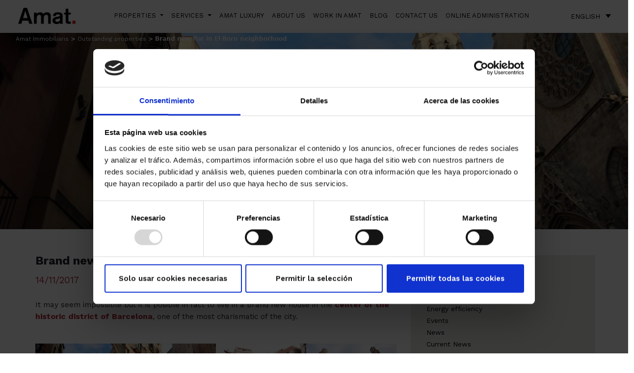

--- FILE ---
content_type: text/html; charset=UTF-8
request_url: https://www.amatimmobiliaris.com/w/en/2017/11/brand-new-flat-in-el-born-neighborhood/
body_size: 13473
content:
<!DOCTYPE html>
<html lang="en-US">

<head>
	<meta charset="UTF-8">
	<meta name="viewport" content="width=device-width, initial-scale=1, shrink-to-fit=no">

	<script data-cookieconsent="ignore">
	window.dataLayer = window.dataLayer || [];
	function gtag() {
		dataLayer.push(arguments);
	}
	gtag("consent", "default", {
		ad_user_data: "denied",
		ad_personalization: "denied",
		ad_storage: "denied",
		analytics_storage: "denied",
		functionality_storage: "denied",
		personalization_storage: "denied",
		security_storage: "granted",
		wait_for_update: 500,
	});
	gtag("set", "ads_data_redaction", true);
	</script>
<script data-cookieconsent="ignore">
		(function (w, d, s, l, i) {
		w[l] = w[l] || []; w[l].push({'gtm.start':new Date().getTime(), event: 'gtm.js'});
		var f = d.getElementsByTagName(s)[0],  j = d.createElement(s), dl = l !== 'dataLayer' ? '&l=' + l : '';
		j.async = true; j.src = 'https://www.googletagmanager.com/gtm.js?id=' + i + dl;
		f.parentNode.insertBefore(j, f);})(
		window,
		document,
		'script',
		'dataLayer',
		'GTM-53PSVND'
	);
</script>
<script type="text/javascript"
		id="Cookiebot"
		src="https://consent.cookiebot.com/uc.js"
		data-cbid="ffd6831f-6c7e-4d43-bf76-957e1f13785e"
							data-blockingmode="auto"
	></script>
<meta name='robots' content='index, follow, max-image-preview:large, max-snippet:-1, max-video-preview:-1' />
<link rel="alternate" hreflang="en" href="https://www.amatimmobiliaris.com/w/en/2017/11/brand-new-flat-in-el-born-neighborhood/" />
<link rel="alternate" hreflang="es" href="https://www.amatimmobiliaris.com/w/2017/11/piso-obra-nueva-born/" />
<link rel="alternate" hreflang="ca" href="https://www.amatimmobiliaris.com/w/ca/2017/11/pis-dobra-nova-al-born/" />
<link rel="alternate" hreflang="x-default" href="https://www.amatimmobiliaris.com/w/2017/11/piso-obra-nueva-born/" />

	<!-- This site is optimized with the Yoast SEO plugin v23.9 - https://yoast.com/wordpress/plugins/seo/ -->
	<title>Brand new flat in El Born neighborhood | Amat Immobiliaris</title>
	<link rel="canonical" href="https://www.amatimmobiliaris.com/w/en/2017/11/brand-new-flat-in-el-born-neighborhood/" />
	<meta property="og:locale" content="en_US" />
	<meta property="og:type" content="article" />
	<meta property="og:title" content="Brand new flat in El Born neighborhood | Amat Immobiliaris" />
	<meta property="og:description" content="It may seem impossible but it is posible in fact to live in a brand new house in the center of the historic district of Barcelona, ​​one of the most charismatic of the city. Las viviendas son amplias, luminosas y funcionales, con acabados de calidad y diseño exquisito en pleno centro histórico de la ciudad de Barcelona. In [&hellip;]" />
	<meta property="og:url" content="https://www.amatimmobiliaris.com/w/en/2017/11/brand-new-flat-in-el-born-neighborhood/" />
	<meta property="og:site_name" content="Amat Immobiliaris" />
	<meta property="article:publisher" content="https://www.facebook.com/amatimmobiliaris" />
	<meta property="article:published_time" content="2017-11-14T17:20:07+00:00" />
	<meta property="article:modified_time" content="2023-04-27T14:28:49+00:00" />
	<meta property="og:image" content="https://www.amatimmobiliaris.com/w/wp-content/uploads/2022/01/3-6-1-scaled.jpg" />
	<meta property="og:image:width" content="2560" />
	<meta property="og:image:height" content="1707" />
	<meta property="og:image:type" content="image/jpeg" />
	<meta name="author" content="Amat Immobiliaris" />
	<meta name="twitter:card" content="summary_large_image" />
	<meta name="twitter:creator" content="@amat_cat" />
	<meta name="twitter:site" content="@amat_cat" />
	<meta name="twitter:label1" content="Written by" />
	<meta name="twitter:data1" content="Amat Immobiliaris" />
	<meta name="twitter:label2" content="Est. reading time" />
	<meta name="twitter:data2" content="1 minute" />
	<script type="application/ld+json" class="yoast-schema-graph">{"@context":"https://schema.org","@graph":[{"@type":"Article","@id":"https://www.amatimmobiliaris.com/w/en/2017/11/brand-new-flat-in-el-born-neighborhood/#article","isPartOf":{"@id":"https://www.amatimmobiliaris.com/w/en/2017/11/brand-new-flat-in-el-born-neighborhood/"},"author":{"name":"Amat Immobiliaris","@id":"https://www.amatimmobiliaris.com/w/#/schema/person/c880da71d1e156e7ea6774ffb445e034"},"headline":"Brand new flat in El Born neighborhood","datePublished":"2017-11-14T17:20:07+00:00","dateModified":"2023-04-27T14:28:49+00:00","mainEntityOfPage":{"@id":"https://www.amatimmobiliaris.com/w/en/2017/11/brand-new-flat-in-el-born-neighborhood/"},"wordCount":238,"publisher":{"@id":"https://www.amatimmobiliaris.com/w/#organization"},"image":{"@id":"https://www.amatimmobiliaris.com/w/en/2017/11/brand-new-flat-in-el-born-neighborhood/#primaryimage"},"thumbnailUrl":"https://www.amatimmobiliaris.com/w/wp-content/uploads/2022/01/3-6-1-scaled.jpg","articleSection":["Outstanding properties"],"inLanguage":"en-US"},{"@type":"WebPage","@id":"https://www.amatimmobiliaris.com/w/en/2017/11/brand-new-flat-in-el-born-neighborhood/","url":"https://www.amatimmobiliaris.com/w/en/2017/11/brand-new-flat-in-el-born-neighborhood/","name":"Brand new flat in El Born neighborhood | Amat Immobiliaris","isPartOf":{"@id":"https://www.amatimmobiliaris.com/w/#website"},"primaryImageOfPage":{"@id":"https://www.amatimmobiliaris.com/w/en/2017/11/brand-new-flat-in-el-born-neighborhood/#primaryimage"},"image":{"@id":"https://www.amatimmobiliaris.com/w/en/2017/11/brand-new-flat-in-el-born-neighborhood/#primaryimage"},"thumbnailUrl":"https://www.amatimmobiliaris.com/w/wp-content/uploads/2022/01/3-6-1-scaled.jpg","datePublished":"2017-11-14T17:20:07+00:00","dateModified":"2023-04-27T14:28:49+00:00","breadcrumb":{"@id":"https://www.amatimmobiliaris.com/w/en/2017/11/brand-new-flat-in-el-born-neighborhood/#breadcrumb"},"inLanguage":"en-US","potentialAction":[{"@type":"ReadAction","target":["https://www.amatimmobiliaris.com/w/en/2017/11/brand-new-flat-in-el-born-neighborhood/"]}]},{"@type":"ImageObject","inLanguage":"en-US","@id":"https://www.amatimmobiliaris.com/w/en/2017/11/brand-new-flat-in-el-born-neighborhood/#primaryimage","url":"https://www.amatimmobiliaris.com/w/wp-content/uploads/2022/01/3-6-1-scaled.jpg","contentUrl":"https://www.amatimmobiliaris.com/w/wp-content/uploads/2022/01/3-6-1-scaled.jpg","width":2560,"height":1707},{"@type":"BreadcrumbList","@id":"https://www.amatimmobiliaris.com/w/en/2017/11/brand-new-flat-in-el-born-neighborhood/#breadcrumb","itemListElement":[{"@type":"ListItem","position":1,"name":"Home","item":"https://www.amatimmobiliaris.com/w/en/"},{"@type":"ListItem","position":2,"name":"Blog","item":"https://www.amatimmobiliaris.com/w/en/blog/"},{"@type":"ListItem","position":3,"name":"Outstanding properties","item":"https://www.amatimmobiliaris.com/w/en/category-en/outstanding-properties/"},{"@type":"ListItem","position":4,"name":"Brand new flat in El Born neighborhood"}]},{"@type":"WebSite","@id":"https://www.amatimmobiliaris.com/w/#website","url":"https://www.amatimmobiliaris.com/w/","name":"Amat Immobiliaris","description":"Empresa familiar del sector inmobiliario con oficinas en Barcelona, Sant Cugat del Vallés y Sant Just Desvern. Te ayudamos a comprar, alquilar o vender tu casa o piso. Somos un equipo coherente con una cultura de empresa honesta, innovadora y eficaz. También en www.amatluxury.com","publisher":{"@id":"https://www.amatimmobiliaris.com/w/#organization"},"alternateName":"AmatImmo","potentialAction":[{"@type":"SearchAction","target":{"@type":"EntryPoint","urlTemplate":"https://www.amatimmobiliaris.com/w/?s={search_term_string}"},"query-input":{"@type":"PropertyValueSpecification","valueRequired":true,"valueName":"search_term_string"}}],"inLanguage":"en-US"},{"@type":"Organization","@id":"https://www.amatimmobiliaris.com/w/#organization","name":"Amat Immobiliaris","url":"https://www.amatimmobiliaris.com/w/","logo":{"@type":"ImageObject","inLanguage":"en-US","@id":"https://www.amatimmobiliaris.com/w/#/schema/logo/image/","url":"https://www.amatimmobiliaris.com/w/wp-content/uploads/2022/10/amat-logo.jpg","contentUrl":"https://www.amatimmobiliaris.com/w/wp-content/uploads/2022/10/amat-logo.jpg","width":900,"height":900,"caption":"Amat Immobiliaris"},"image":{"@id":"https://www.amatimmobiliaris.com/w/#/schema/logo/image/"},"sameAs":["https://www.facebook.com/amatimmobiliaris","https://x.com/amat_cat","https://www.instagram.com/amat_immo/","https://www.linkedin.com/company/amat-finques/","https://www.youtube.com/@amatimmobiliaris"]},{"@type":"Person","@id":"https://www.amatimmobiliaris.com/w/#/schema/person/c880da71d1e156e7ea6774ffb445e034","name":"Amat Immobiliaris","sameAs":["http://amat-inmo-wp.localhost"]}]}</script>
	<!-- / Yoast SEO plugin. -->


<link rel='dns-prefetch' href='//js-eu1.hs-scripts.com' />
<link rel='dns-prefetch' href='//www.googletagmanager.com' />
<link rel="alternate" type="application/rss+xml" title="Amat Immobiliaris &raquo; Feed" href="https://www.amatimmobiliaris.com/w/en/feed/" />
<link rel='stylesheet' id='wp-block-library-css' href='https://www.amatimmobiliaris.com/w/wp-includes/css/dist/block-library/style.min.css?ver=6.5.3' media='all' />
<style id='wp-block-library-theme-inline-css'>
.wp-block-audio figcaption{color:#555;font-size:13px;text-align:center}.is-dark-theme .wp-block-audio figcaption{color:#ffffffa6}.wp-block-audio{margin:0 0 1em}.wp-block-code{border:1px solid #ccc;border-radius:4px;font-family:Menlo,Consolas,monaco,monospace;padding:.8em 1em}.wp-block-embed figcaption{color:#555;font-size:13px;text-align:center}.is-dark-theme .wp-block-embed figcaption{color:#ffffffa6}.wp-block-embed{margin:0 0 1em}.blocks-gallery-caption{color:#555;font-size:13px;text-align:center}.is-dark-theme .blocks-gallery-caption{color:#ffffffa6}.wp-block-image figcaption{color:#555;font-size:13px;text-align:center}.is-dark-theme .wp-block-image figcaption{color:#ffffffa6}.wp-block-image{margin:0 0 1em}.wp-block-pullquote{border-bottom:4px solid;border-top:4px solid;color:currentColor;margin-bottom:1.75em}.wp-block-pullquote cite,.wp-block-pullquote footer,.wp-block-pullquote__citation{color:currentColor;font-size:.8125em;font-style:normal;text-transform:uppercase}.wp-block-quote{border-left:.25em solid;margin:0 0 1.75em;padding-left:1em}.wp-block-quote cite,.wp-block-quote footer{color:currentColor;font-size:.8125em;font-style:normal;position:relative}.wp-block-quote.has-text-align-right{border-left:none;border-right:.25em solid;padding-left:0;padding-right:1em}.wp-block-quote.has-text-align-center{border:none;padding-left:0}.wp-block-quote.is-large,.wp-block-quote.is-style-large,.wp-block-quote.is-style-plain{border:none}.wp-block-search .wp-block-search__label{font-weight:700}.wp-block-search__button{border:1px solid #ccc;padding:.375em .625em}:where(.wp-block-group.has-background){padding:1.25em 2.375em}.wp-block-separator.has-css-opacity{opacity:.4}.wp-block-separator{border:none;border-bottom:2px solid;margin-left:auto;margin-right:auto}.wp-block-separator.has-alpha-channel-opacity{opacity:1}.wp-block-separator:not(.is-style-wide):not(.is-style-dots){width:100px}.wp-block-separator.has-background:not(.is-style-dots){border-bottom:none;height:1px}.wp-block-separator.has-background:not(.is-style-wide):not(.is-style-dots){height:2px}.wp-block-table{margin:0 0 1em}.wp-block-table td,.wp-block-table th{word-break:normal}.wp-block-table figcaption{color:#555;font-size:13px;text-align:center}.is-dark-theme .wp-block-table figcaption{color:#ffffffa6}.wp-block-video figcaption{color:#555;font-size:13px;text-align:center}.is-dark-theme .wp-block-video figcaption{color:#ffffffa6}.wp-block-video{margin:0 0 1em}.wp-block-template-part.has-background{margin-bottom:0;margin-top:0;padding:1.25em 2.375em}
</style>
<style id='classic-theme-styles-inline-css'>
/*! This file is auto-generated */
.wp-block-button__link{color:#fff;background-color:#32373c;border-radius:9999px;box-shadow:none;text-decoration:none;padding:calc(.667em + 2px) calc(1.333em + 2px);font-size:1.125em}.wp-block-file__button{background:#32373c;color:#fff;text-decoration:none}
</style>
<style id='global-styles-inline-css'>
body{--wp--preset--color--black: #000000;--wp--preset--color--cyan-bluish-gray: #abb8c3;--wp--preset--color--white: #ffffff;--wp--preset--color--pale-pink: #f78da7;--wp--preset--color--vivid-red: #cf2e2e;--wp--preset--color--luminous-vivid-orange: #ff6900;--wp--preset--color--luminous-vivid-amber: #fcb900;--wp--preset--color--light-green-cyan: #7bdcb5;--wp--preset--color--vivid-green-cyan: #00d084;--wp--preset--color--pale-cyan-blue: #8ed1fc;--wp--preset--color--vivid-cyan-blue: #0693e3;--wp--preset--color--vivid-purple: #9b51e0;--wp--preset--gradient--vivid-cyan-blue-to-vivid-purple: linear-gradient(135deg,rgba(6,147,227,1) 0%,rgb(155,81,224) 100%);--wp--preset--gradient--light-green-cyan-to-vivid-green-cyan: linear-gradient(135deg,rgb(122,220,180) 0%,rgb(0,208,130) 100%);--wp--preset--gradient--luminous-vivid-amber-to-luminous-vivid-orange: linear-gradient(135deg,rgba(252,185,0,1) 0%,rgba(255,105,0,1) 100%);--wp--preset--gradient--luminous-vivid-orange-to-vivid-red: linear-gradient(135deg,rgba(255,105,0,1) 0%,rgb(207,46,46) 100%);--wp--preset--gradient--very-light-gray-to-cyan-bluish-gray: linear-gradient(135deg,rgb(238,238,238) 0%,rgb(169,184,195) 100%);--wp--preset--gradient--cool-to-warm-spectrum: linear-gradient(135deg,rgb(74,234,220) 0%,rgb(151,120,209) 20%,rgb(207,42,186) 40%,rgb(238,44,130) 60%,rgb(251,105,98) 80%,rgb(254,248,76) 100%);--wp--preset--gradient--blush-light-purple: linear-gradient(135deg,rgb(255,206,236) 0%,rgb(152,150,240) 100%);--wp--preset--gradient--blush-bordeaux: linear-gradient(135deg,rgb(254,205,165) 0%,rgb(254,45,45) 50%,rgb(107,0,62) 100%);--wp--preset--gradient--luminous-dusk: linear-gradient(135deg,rgb(255,203,112) 0%,rgb(199,81,192) 50%,rgb(65,88,208) 100%);--wp--preset--gradient--pale-ocean: linear-gradient(135deg,rgb(255,245,203) 0%,rgb(182,227,212) 50%,rgb(51,167,181) 100%);--wp--preset--gradient--electric-grass: linear-gradient(135deg,rgb(202,248,128) 0%,rgb(113,206,126) 100%);--wp--preset--gradient--midnight: linear-gradient(135deg,rgb(2,3,129) 0%,rgb(40,116,252) 100%);--wp--preset--font-size--small: 13px;--wp--preset--font-size--medium: 20px;--wp--preset--font-size--large: 36px;--wp--preset--font-size--x-large: 42px;--wp--preset--spacing--20: 0.44rem;--wp--preset--spacing--30: 0.67rem;--wp--preset--spacing--40: 1rem;--wp--preset--spacing--50: 1.5rem;--wp--preset--spacing--60: 2.25rem;--wp--preset--spacing--70: 3.38rem;--wp--preset--spacing--80: 5.06rem;--wp--preset--shadow--natural: 6px 6px 9px rgba(0, 0, 0, 0.2);--wp--preset--shadow--deep: 12px 12px 50px rgba(0, 0, 0, 0.4);--wp--preset--shadow--sharp: 6px 6px 0px rgba(0, 0, 0, 0.2);--wp--preset--shadow--outlined: 6px 6px 0px -3px rgba(255, 255, 255, 1), 6px 6px rgba(0, 0, 0, 1);--wp--preset--shadow--crisp: 6px 6px 0px rgba(0, 0, 0, 1);}:where(.is-layout-flex){gap: 0.5em;}:where(.is-layout-grid){gap: 0.5em;}body .is-layout-flex{display: flex;}body .is-layout-flex{flex-wrap: wrap;align-items: center;}body .is-layout-flex > *{margin: 0;}body .is-layout-grid{display: grid;}body .is-layout-grid > *{margin: 0;}:where(.wp-block-columns.is-layout-flex){gap: 2em;}:where(.wp-block-columns.is-layout-grid){gap: 2em;}:where(.wp-block-post-template.is-layout-flex){gap: 1.25em;}:where(.wp-block-post-template.is-layout-grid){gap: 1.25em;}.has-black-color{color: var(--wp--preset--color--black) !important;}.has-cyan-bluish-gray-color{color: var(--wp--preset--color--cyan-bluish-gray) !important;}.has-white-color{color: var(--wp--preset--color--white) !important;}.has-pale-pink-color{color: var(--wp--preset--color--pale-pink) !important;}.has-vivid-red-color{color: var(--wp--preset--color--vivid-red) !important;}.has-luminous-vivid-orange-color{color: var(--wp--preset--color--luminous-vivid-orange) !important;}.has-luminous-vivid-amber-color{color: var(--wp--preset--color--luminous-vivid-amber) !important;}.has-light-green-cyan-color{color: var(--wp--preset--color--light-green-cyan) !important;}.has-vivid-green-cyan-color{color: var(--wp--preset--color--vivid-green-cyan) !important;}.has-pale-cyan-blue-color{color: var(--wp--preset--color--pale-cyan-blue) !important;}.has-vivid-cyan-blue-color{color: var(--wp--preset--color--vivid-cyan-blue) !important;}.has-vivid-purple-color{color: var(--wp--preset--color--vivid-purple) !important;}.has-black-background-color{background-color: var(--wp--preset--color--black) !important;}.has-cyan-bluish-gray-background-color{background-color: var(--wp--preset--color--cyan-bluish-gray) !important;}.has-white-background-color{background-color: var(--wp--preset--color--white) !important;}.has-pale-pink-background-color{background-color: var(--wp--preset--color--pale-pink) !important;}.has-vivid-red-background-color{background-color: var(--wp--preset--color--vivid-red) !important;}.has-luminous-vivid-orange-background-color{background-color: var(--wp--preset--color--luminous-vivid-orange) !important;}.has-luminous-vivid-amber-background-color{background-color: var(--wp--preset--color--luminous-vivid-amber) !important;}.has-light-green-cyan-background-color{background-color: var(--wp--preset--color--light-green-cyan) !important;}.has-vivid-green-cyan-background-color{background-color: var(--wp--preset--color--vivid-green-cyan) !important;}.has-pale-cyan-blue-background-color{background-color: var(--wp--preset--color--pale-cyan-blue) !important;}.has-vivid-cyan-blue-background-color{background-color: var(--wp--preset--color--vivid-cyan-blue) !important;}.has-vivid-purple-background-color{background-color: var(--wp--preset--color--vivid-purple) !important;}.has-black-border-color{border-color: var(--wp--preset--color--black) !important;}.has-cyan-bluish-gray-border-color{border-color: var(--wp--preset--color--cyan-bluish-gray) !important;}.has-white-border-color{border-color: var(--wp--preset--color--white) !important;}.has-pale-pink-border-color{border-color: var(--wp--preset--color--pale-pink) !important;}.has-vivid-red-border-color{border-color: var(--wp--preset--color--vivid-red) !important;}.has-luminous-vivid-orange-border-color{border-color: var(--wp--preset--color--luminous-vivid-orange) !important;}.has-luminous-vivid-amber-border-color{border-color: var(--wp--preset--color--luminous-vivid-amber) !important;}.has-light-green-cyan-border-color{border-color: var(--wp--preset--color--light-green-cyan) !important;}.has-vivid-green-cyan-border-color{border-color: var(--wp--preset--color--vivid-green-cyan) !important;}.has-pale-cyan-blue-border-color{border-color: var(--wp--preset--color--pale-cyan-blue) !important;}.has-vivid-cyan-blue-border-color{border-color: var(--wp--preset--color--vivid-cyan-blue) !important;}.has-vivid-purple-border-color{border-color: var(--wp--preset--color--vivid-purple) !important;}.has-vivid-cyan-blue-to-vivid-purple-gradient-background{background: var(--wp--preset--gradient--vivid-cyan-blue-to-vivid-purple) !important;}.has-light-green-cyan-to-vivid-green-cyan-gradient-background{background: var(--wp--preset--gradient--light-green-cyan-to-vivid-green-cyan) !important;}.has-luminous-vivid-amber-to-luminous-vivid-orange-gradient-background{background: var(--wp--preset--gradient--luminous-vivid-amber-to-luminous-vivid-orange) !important;}.has-luminous-vivid-orange-to-vivid-red-gradient-background{background: var(--wp--preset--gradient--luminous-vivid-orange-to-vivid-red) !important;}.has-very-light-gray-to-cyan-bluish-gray-gradient-background{background: var(--wp--preset--gradient--very-light-gray-to-cyan-bluish-gray) !important;}.has-cool-to-warm-spectrum-gradient-background{background: var(--wp--preset--gradient--cool-to-warm-spectrum) !important;}.has-blush-light-purple-gradient-background{background: var(--wp--preset--gradient--blush-light-purple) !important;}.has-blush-bordeaux-gradient-background{background: var(--wp--preset--gradient--blush-bordeaux) !important;}.has-luminous-dusk-gradient-background{background: var(--wp--preset--gradient--luminous-dusk) !important;}.has-pale-ocean-gradient-background{background: var(--wp--preset--gradient--pale-ocean) !important;}.has-electric-grass-gradient-background{background: var(--wp--preset--gradient--electric-grass) !important;}.has-midnight-gradient-background{background: var(--wp--preset--gradient--midnight) !important;}.has-small-font-size{font-size: var(--wp--preset--font-size--small) !important;}.has-medium-font-size{font-size: var(--wp--preset--font-size--medium) !important;}.has-large-font-size{font-size: var(--wp--preset--font-size--large) !important;}.has-x-large-font-size{font-size: var(--wp--preset--font-size--x-large) !important;}
.wp-block-navigation a:where(:not(.wp-element-button)){color: inherit;}
:where(.wp-block-post-template.is-layout-flex){gap: 1.25em;}:where(.wp-block-post-template.is-layout-grid){gap: 1.25em;}
:where(.wp-block-columns.is-layout-flex){gap: 2em;}:where(.wp-block-columns.is-layout-grid){gap: 2em;}
.wp-block-pullquote{font-size: 1.5em;line-height: 1.6;}
</style>
<link rel='stylesheet' id='contact-form-7-css' href='https://www.amatimmobiliaris.com/w/wp-content/plugins/contact-form-7/includes/css/styles.css?ver=5.9.8' media='all' />
<link rel='stylesheet' id='wpcf7-redirect-script-frontend-css' href='https://www.amatimmobiliaris.com/w/wp-content/plugins/wpcf7-redirect/build/css/wpcf7-redirect-frontend.min.css?ver=1.1' media='all' />
<link rel='stylesheet' id='wpml-legacy-dropdown-0-css' href='https://www.amatimmobiliaris.com/w/wp-content/plugins/sitepress-multilingual-cms/templates/language-switchers/legacy-dropdown/style.min.css?ver=1' media='all' />
<link rel='stylesheet' id='parent-style-css' href='https://www.amatimmobiliaris.com/w/wp-content/themes/amat-immo/style.css?ver=6.5.3' media='all' />
<link rel='stylesheet' id='child-style-css' href='https://www.amatimmobiliaris.com/w/wp-content/themes/amat-immo-child/style.css?ver=1.0.0' media='all' />
<link rel='stylesheet' id='style-css' href='https://www.amatimmobiliaris.com/w/wp-content/themes/amat-immo/style.css?ver=1.0.0' media='all' />
<link rel='stylesheet' id='main-css' href='https://www.amatimmobiliaris.com/w/wp-content/themes/amat-immo/assets/css/main.css?ver=1.0.0' media='all' />
<link rel='stylesheet' id='wp-pagenavi-css' href='https://www.amatimmobiliaris.com/w/wp-content/plugins/wp-pagenavi/pagenavi-css.css?ver=2.70' media='all' />
<script src="https://www.amatimmobiliaris.com/w/wp-includes/js/jquery/jquery.min.js?ver=3.7.1" id="jquery-core-js"></script>
<script src="https://www.amatimmobiliaris.com/w/wp-includes/js/jquery/jquery-migrate.min.js?ver=3.4.1" id="jquery-migrate-js"></script>
<script src="https://www.amatimmobiliaris.com/w/wp-content/plugins/sitepress-multilingual-cms/templates/language-switchers/legacy-dropdown/script.min.js?ver=1" id="wpml-legacy-dropdown-0-js"></script>

<!-- Google tag (gtag.js) snippet added by Site Kit -->

<!-- Google Analytics snippet added by Site Kit -->
<script src="https://www.googletagmanager.com/gtag/js?id=GT-5M8SWDP5" id="google_gtagjs-js" async></script>
<script id="google_gtagjs-js-after">
window.dataLayer = window.dataLayer || [];function gtag(){dataLayer.push(arguments);}
gtag("set","linker",{"domains":["www.amatimmobiliaris.com"]});
gtag("js", new Date());
gtag("set", "developer_id.dZTNiMT", true);
gtag("config", "GT-5M8SWDP5");
</script>

<!-- End Google tag (gtag.js) snippet added by Site Kit -->
<link rel="https://api.w.org/" href="https://www.amatimmobiliaris.com/w/en/wp-json/" /><link rel="alternate" type="application/json" href="https://www.amatimmobiliaris.com/w/en/wp-json/wp/v2/posts/5211" /><link rel="EditURI" type="application/rsd+xml" title="RSD" href="https://www.amatimmobiliaris.com/w/xmlrpc.php?rsd" />
<meta name="generator" content="WordPress 6.5.3" />
<link rel='shortlink' href='https://www.amatimmobiliaris.com/w/en/?p=5211' />
<link rel="alternate" type="application/json+oembed" href="https://www.amatimmobiliaris.com/w/en/wp-json/oembed/1.0/embed?url=https%3A%2F%2Fwww.amatimmobiliaris.com%2Fw%2Fen%2F2017%2F11%2Fbrand-new-flat-in-el-born-neighborhood%2F" />
<link rel="alternate" type="text/xml+oembed" href="https://www.amatimmobiliaris.com/w/en/wp-json/oembed/1.0/embed?url=https%3A%2F%2Fwww.amatimmobiliaris.com%2Fw%2Fen%2F2017%2F11%2Fbrand-new-flat-in-el-born-neighborhood%2F&#038;format=xml" />
<meta name="generator" content="WPML ver:4.6.14 stt:8,1,2;" />
<meta name="generator" content="Site Kit by Google 1.140.0" />			<!-- DO NOT COPY THIS SNIPPET! Start of Page Analytics Tracking for HubSpot WordPress plugin v11.3.21-->
			<script class="hsq-set-content-id" data-content-id="blog-post">
				var _hsq = _hsq || [];
				_hsq.push(["setContentType", "blog-post"]);
			</script>
			<!-- DO NOT COPY THIS SNIPPET! End of Page Analytics Tracking for HubSpot WordPress plugin -->
			<meta name="google-site-verification" content="SkLu-t-lOSLUjvdbaWOYx2_lhFxA5PuKYgCAnPEPhVI"><style type="text/css">.broken_link, a.broken_link {
	text-decoration: line-through;
}</style><link rel="icon" href="https://www.amatimmobiliaris.com/w/wp-content/uploads/2022/10/cropped-amat-logo-32x32.jpg" sizes="32x32" />
<link rel="icon" href="https://www.amatimmobiliaris.com/w/wp-content/uploads/2022/10/cropped-amat-logo-192x192.jpg" sizes="192x192" />
<link rel="apple-touch-icon" href="https://www.amatimmobiliaris.com/w/wp-content/uploads/2022/10/cropped-amat-logo-180x180.jpg" />
<meta name="msapplication-TileImage" content="https://www.amatimmobiliaris.com/w/wp-content/uploads/2022/10/cropped-amat-logo-270x270.jpg" />
		<style id="wp-custom-css">
			body.page-template-pagina-generica.page-id-28662 .breadcrumbs { display: none; }
body.page-template-pagina-generica.page-id-28662 .titulo-principal h1 { margin: 75px 0 25px; }
body.page-template-pagina-generica.page-id-28662 button[type=submit] { float: right; margin-bottom: 50px; }
body.single-post.single .single-post article h2,
body.single-post.single .single-post article h4 { font-size: 1.75rem; font-weight: 900 !important; }
@media screen and (max-width: 500px) {
	body.single-post.single .single-post article h2,
	body.single-post.single .single-post article h3,
	body.single-post.single .single-post article h3 strong,
	body.single-post.single .single-post article h4 { font-size: 1rem; }
	}
.single-post article li, .single-post article strong { font-size: inherit; }
}		</style>
			<!--tipography-->
	<link rel="preconnect" href="https://fonts.googleapis.com">
	<link rel="preconnect" href="https://fonts.gstatic.com" crossorigin>
	<link href="https://fonts.googleapis.com/css2?family=Work+Sans:ital,wght@0,100;0,200;0,300;0,400;0,500;0,600;0,700;0,800;0,900;1,100;1,200;1,300;1,400;1,500;1,600;1,700;1,800;1,900&display=swap" rel="stylesheet">
	<!-- Slick Slider -->
	<link rel="stylesheet" type="text/css" href="//cdn.jsdelivr.net/npm/slick-carousel@1.8.1/slick/slick.css" />
	<script type="text/javascript" src="//code.jquery.com/jquery-1.11.0.min.js"></script>
	<script type="text/javascript" src="//code.jquery.com/jquery-migrate-1.2.1.min.js"></script>
	<script type="text/javascript" src="//cdn.jsdelivr.net/npm/slick-carousel@1.8.1/slick/slick.min.js"></script>
	<!--tabs libreria-->
	<link rel="stylesheet" type="text/css" href="//cdnjs.cloudflare.com/ajax/libs/font-awesome/4.7.0/css/font-awesome.min.css" />
	<script type="text/javascript" src="//maxcdn.bootstrapcdn.com/bootstrap/4.3.1/js/bootstrap.min.js"></script>
	<script type="text/javascript" src="//cdnjs.cloudflare.com/ajax/libs/popper.js/1.14.7/umd/popper.min.js"></script>
</head>


<body class="post-template-default single single-post postid-5211 single-format-standard">

	
	<a href="#main" class="visually-hidden-focusable">Skip to main content</a>

	<div id="wrapper">
		<header>
			<nav id="header" class="navbar navbar-expand-xl navbar-light bg-light">
				<div class="container">
											<a class="navbar-brand " href="https://www.amatimmobiliaris.com/en/" rel="home">
																		<img src="https://www.amatimmobiliaris.com/w/wp-content/uploads/2021/11/logo-immo.png" alt="Amat Immobiliaris" />
											</a>

					<button class="navbar-toggler" type="button" data-bs-toggle="collapse" data-bs-target="#navbar" aria-controls="navbar" aria-expanded="false" aria-label="Toggle navigation">
						<span class="navbar-toggler-icon"></span>
					</button>

					<div id="navbar" class="collapse navbar-collapse">
						<ul id="menu-menu-en" class="navbar-nav me-auto"><li itemscope="itemscope" itemtype="https://www.schema.org/SiteNavigationElement" id="menu-item-472" class="menu-item menu-item-type-custom menu-item-object-custom menu-item-has-children nav-item menu-item-472 dropdown"><a title="Properties" href="#" data-bs-toggle="dropdown" class="nav-link dropdown-toggle" aria-expanded="false">Properties <span class="caret"></span></a><ul role="menu" class="dropdown-menu"><li itemscope="itemscope" itemtype="https://www.schema.org/SiteNavigationElement" id="menu-item-16295" class="menu-item menu-item-type-custom menu-item-object-custom menu-item-16295"><a title="Residential Rentals" href="/en/properties-for-rent" class="dropdown-item">Residential Rentals</a></li>
<li itemscope="itemscope" itemtype="https://www.schema.org/SiteNavigationElement" id="menu-item-16294" class="menu-item menu-item-type-custom menu-item-object-custom menu-item-16294"><a title="Residential Buy" href="/en/properties-for-sale" class="dropdown-item">Residential Buy</a></li>
<li itemscope="itemscope" itemtype="https://www.schema.org/SiteNavigationElement" id="menu-item-16296" class="menu-item menu-item-type-custom menu-item-object-custom menu-item-16296"><a title="Residential New" href="/en/new-developments" class="dropdown-item">Residential New</a></li>
<li itemscope="itemscope" itemtype="https://www.schema.org/SiteNavigationElement" id="menu-item-16297" class="menu-item menu-item-type-custom menu-item-object-custom menu-item-16297"><a title="Residential Luxury" href="https://amatluxury.com/en" class="dropdown-item">Residential Luxury</a></li>
<li itemscope="itemscope" itemtype="https://www.schema.org/SiteNavigationElement" id="menu-item-42301" class="menu-item menu-item-type-custom menu-item-object-custom menu-item-42301"><a title="Industrial Rentals" href="/en/business-rent" class="dropdown-item">Industrial Rentals</a></li>
<li itemscope="itemscope" itemtype="https://www.schema.org/SiteNavigationElement" id="menu-item-42300" class="menu-item menu-item-type-custom menu-item-object-custom menu-item-42300"><a title="Industrial Buy" href="/en/business-sale" class="dropdown-item">Industrial Buy</a></li>
</ul>
</li>
<li itemscope="itemscope" itemtype="https://www.schema.org/SiteNavigationElement" id="menu-item-389" class="menu-item menu-item-type-post_type menu-item-object-page menu-item-has-children nav-item menu-item-389 dropdown"><a title="Services" href="#" data-bs-toggle="dropdown" class="nav-link dropdown-toggle" aria-expanded="false">Services <span class="caret"></span></a><ul role="menu" class="dropdown-menu"><li itemscope="itemscope" itemtype="https://www.schema.org/SiteNavigationElement" id="menu-item-42308" class="menu-item menu-item-type-custom menu-item-object-custom menu-item-42308"><a title="Sell" href="/w/en/services/buy-sell/" class="dropdown-item">Sell</a></li>
<li itemscope="itemscope" itemtype="https://www.schema.org/SiteNavigationElement" id="menu-item-42309" class="menu-item menu-item-type-custom menu-item-object-custom menu-item-42309"><a title="Rental" href="/w/en/services/rental/" class="dropdown-item">Rental</a></li>
<li itemscope="itemscope" itemtype="https://www.schema.org/SiteNavigationElement" id="menu-item-42313" class="menu-item menu-item-type-custom menu-item-object-custom menu-item-42313"><a title="Communities" href="/w/en/services/administration-and-management-of-communities/" class="dropdown-item">Communities</a></li>
<li itemscope="itemscope" itemtype="https://www.schema.org/SiteNavigationElement" id="menu-item-42310" class="menu-item menu-item-type-custom menu-item-object-custom menu-item-42310"><a title="Investments" href="/w/en/services/businesses/" class="dropdown-item">Investments</a></li>
<li itemscope="itemscope" itemtype="https://www.schema.org/SiteNavigationElement" id="menu-item-42311" class="menu-item menu-item-type-custom menu-item-object-custom menu-item-42311"><a title="Efficient Buildings" href="/w/en/services/amatzonia/" class="dropdown-item">Efficient Buildings</a></li>
<li itemscope="itemscope" itemtype="https://www.schema.org/SiteNavigationElement" id="menu-item-42312" class="menu-item menu-item-type-custom menu-item-object-custom menu-item-42312"><a title="Other services: Legal, Tax and Reforms" href="/w/en/services/tax-and-legal/" class="dropdown-item">Other services: Legal, Tax and Reforms</a></li>
</ul>
</li>
<li itemscope="itemscope" itemtype="https://www.schema.org/SiteNavigationElement" id="menu-item-473" class="menu-item menu-item-type-custom menu-item-object-custom nav-item menu-item-473"><a title="Amat luxury" href="https://amatluxury.com/en" class="nav-link">Amat luxury</a></li>
<li itemscope="itemscope" itemtype="https://www.schema.org/SiteNavigationElement" id="menu-item-234" class="menu-item menu-item-type-post_type menu-item-object-page menu-item-home nav-item menu-item-234"><a title="About us" href="https://www.amatimmobiliaris.com/w/en/" class="nav-link">About us</a></li>
<li itemscope="itemscope" itemtype="https://www.schema.org/SiteNavigationElement" id="menu-item-232" class="menu-item menu-item-type-post_type menu-item-object-page nav-item menu-item-232"><a title="Work in Amat" href="https://www.amatimmobiliaris.com/w/en/work-in-amat/" class="nav-link">Work in Amat</a></li>
<li itemscope="itemscope" itemtype="https://www.schema.org/SiteNavigationElement" id="menu-item-233" class="menu-item menu-item-type-post_type menu-item-object-page current_page_parent nav-item menu-item-233"><a aria-current="page" title="Blog" href="https://www.amatimmobiliaris.com/w/en/blog/" class="nav-link">Blog</a></li>
<li itemscope="itemscope" itemtype="https://www.schema.org/SiteNavigationElement" id="menu-item-235" class="menu-item menu-item-type-post_type menu-item-object-page nav-item menu-item-235"><a title="Contact us" href="https://www.amatimmobiliaris.com/w/en/contact-us/" class="nav-link">Contact us</a></li>
<li itemscope="itemscope" itemtype="https://www.schema.org/SiteNavigationElement" id="menu-item-17050" class="menu-item menu-item-type-custom menu-item-object-custom nav-item menu-item-17050"><a title="Online administration" href="https://administraciononline.amatimmobiliaris.com/#/login" class="nav-link">Online administration</a></li>
</ul>							<!--<form class="search-form my-2 my-lg-0" role="search" method="get" action="https://www.amatimmobiliaris.com/w/en/">
								<div class="input-group">
									<input type="text" name="s" class="form-control" placeholder="Search" title="Search" />
									<button type="submit" name="submit" class="btn btn-outline-secondary"><img src="https://www.amatimmobiliaris.com/w/wp-content/uploads/2022/01/search.png"/></button>
								</div>
							</form>-->
												
						<div class="top-bar">
							<div class="container">
								
<div
	 class="wpml-ls-statics-shortcode_actions wpml-ls wpml-ls-legacy-dropdown js-wpml-ls-legacy-dropdown">
	<ul>

		<li tabindex="0" class="wpml-ls-slot-shortcode_actions wpml-ls-item wpml-ls-item-en wpml-ls-current-language wpml-ls-first-item wpml-ls-item-legacy-dropdown">
			<a href="#" class="js-wpml-ls-item-toggle wpml-ls-item-toggle">
                <span class="wpml-ls-native">English</span></a>

			<ul class="wpml-ls-sub-menu">
				
					<li class="wpml-ls-slot-shortcode_actions wpml-ls-item wpml-ls-item-es">
						<a href="https://www.amatimmobiliaris.com/w/2017/11/piso-obra-nueva-born/" class="wpml-ls-link">
                            <span class="wpml-ls-display">Español</span></a>
					</li>

				
					<li class="wpml-ls-slot-shortcode_actions wpml-ls-item wpml-ls-item-ca wpml-ls-last-item">
						<a href="https://www.amatimmobiliaris.com/w/ca/2017/11/pis-dobra-nova-al-born/" class="wpml-ls-link">
                            <span class="wpml-ls-display">Català</span></a>
					</li>

							</ul>

		</li>

	</ul>
</div>
								<div class="btns" style="display:none">
									<a class="admin-btn" href="#">Administración Online</a>
									<!--<a class="login-btn" href="#">Iniciar sesión</a>-->
								</div>
							</div>
						</div>
					</div><!-- /.navbar-collapse -->
				</div><!-- /.container -->
			</nav><!-- /#header -->



		</header>
		<!--Add breadcrumbs-->
		<div class="breadcrumbs"><a href="https://www.amatimmobiliaris.com/w/en/">Amat Immobiliaris</a> > <a href="https://www.amatimmobiliaris.com/w/en/category-en/outstanding-properties/" rel="category tag">Outstanding properties</a> > Brand new flat in El Born neighborhood</div>		<!--END Add breadcrumbs-->

		
		<main id="main" class="container"  style="margin-top: 62px;">
							<div class="row">
					<div class="col-md-8 col-sm-12">
					<div class="fluid-container">
	<div class="post-thumbnail"><img width="800" height="534" src="https://www.amatimmobiliaris.com/w/wp-content/uploads/2022/01/3-6-1-1024x683.jpg" class="attachment-large size-large wp-post-image" alt="" decoding="async" fetchpriority="high" srcset="https://www.amatimmobiliaris.com/w/wp-content/uploads/2022/01/3-6-1-1024x683.jpg 1024w, https://www.amatimmobiliaris.com/w/wp-content/uploads/2022/01/3-6-1-300x200.jpg 300w, https://www.amatimmobiliaris.com/w/wp-content/uploads/2022/01/3-6-1-768x512.jpg 768w, https://www.amatimmobiliaris.com/w/wp-content/uploads/2022/01/3-6-1-1536x1024.jpg 1536w, https://www.amatimmobiliaris.com/w/wp-content/uploads/2022/01/3-6-1-2048x1365.jpg 2048w" sizes="(max-width: 800px) 100vw, 800px" /></div></div>
<div class="row single-post">
	<div class="col-md-8 col-sm-12 entry-content">

<article id="post-5211" class="post-5211 post type-post status-publish format-standard has-post-thumbnail hentry category-outstanding-properties">
	<header class="entry-header">
		<h1 class="entry-title">Brand new flat in El Born neighborhood</h1>
					<div class="entry-meta">
				
                <a class="date-post" href="https://www.amatimmobiliaris.com/w/en/2017/11/brand-new-flat-in-el-born-neighborhood/" title="14/11/2017" rel="bookmark">
                14/11/2017
                </a>			</div><!-- /.entry-meta -->
		
	</header><!-- /.entry-header -->
	<div class="entry-content">
		<p>It may seem impossible but it is posible in fact to live in a brand new house in the <a href="https://www.amatluxury.com/blog/barcelona-city/">center of the historic district of Barcelona</a>, ​​one of the most charismatic of the city.</p>
<div id='gallery-1' class='gallery galleryid-5211 gallery-columns-4 gallery-size-medium'><figure class='gallery-item'>
			<div class='gallery-icon landscape'>
				<a href='https://www.amatimmobiliaris.com/w/en/2017/11/brand-new-flat-in-el-born-neighborhood/3-6/'><img decoding="async" width="300" height="200" src="https://www.amatimmobiliaris.com/w/wp-content/uploads/2022/01/3-6-1-300x200.jpg" class="attachment-medium size-medium" alt="" srcset="https://www.amatimmobiliaris.com/w/wp-content/uploads/2022/01/3-6-1-300x200.jpg 300w, https://www.amatimmobiliaris.com/w/wp-content/uploads/2022/01/3-6-1-1024x683.jpg 1024w, https://www.amatimmobiliaris.com/w/wp-content/uploads/2022/01/3-6-1-768x512.jpg 768w, https://www.amatimmobiliaris.com/w/wp-content/uploads/2022/01/3-6-1-1536x1024.jpg 1536w, https://www.amatimmobiliaris.com/w/wp-content/uploads/2022/01/3-6-1-2048x1365.jpg 2048w" sizes="(max-width: 300px) 100vw, 300px" /></a>
			</div></figure><figure class='gallery-item'>
			<div class='gallery-icon landscape'>
				<a href='https://www.amatimmobiliaris.com/w/en/2017/11/brand-new-flat-in-el-born-neighborhood/7-3/'><img decoding="async" width="300" height="200" src="https://www.amatimmobiliaris.com/w/wp-content/uploads/2022/01/7-3-1-300x200.jpg" class="attachment-medium size-medium" alt="" srcset="https://www.amatimmobiliaris.com/w/wp-content/uploads/2022/01/7-3-1-300x200.jpg 300w, https://www.amatimmobiliaris.com/w/wp-content/uploads/2022/01/7-3-1-1024x683.jpg 1024w, https://www.amatimmobiliaris.com/w/wp-content/uploads/2022/01/7-3-1-768x512.jpg 768w, https://www.amatimmobiliaris.com/w/wp-content/uploads/2022/01/7-3-1-1536x1024.jpg 1536w, https://www.amatimmobiliaris.com/w/wp-content/uploads/2022/01/7-3-1-2048x1365.jpg 2048w" sizes="(max-width: 300px) 100vw, 300px" /></a>
			</div></figure><figure class='gallery-item'>
			<div class='gallery-icon landscape'>
				<a href='https://www.amatimmobiliaris.com/w/en/2017/11/brand-new-flat-in-el-born-neighborhood/19-1/'><img loading="lazy" decoding="async" width="300" height="200" src="https://www.amatimmobiliaris.com/w/wp-content/uploads/2022/01/19-1-1-300x200.jpg" class="attachment-medium size-medium" alt="" srcset="https://www.amatimmobiliaris.com/w/wp-content/uploads/2022/01/19-1-1-300x200.jpg 300w, https://www.amatimmobiliaris.com/w/wp-content/uploads/2022/01/19-1-1-1024x683.jpg 1024w, https://www.amatimmobiliaris.com/w/wp-content/uploads/2022/01/19-1-1-768x512.jpg 768w, https://www.amatimmobiliaris.com/w/wp-content/uploads/2022/01/19-1-1-1536x1024.jpg 1536w, https://www.amatimmobiliaris.com/w/wp-content/uploads/2022/01/19-1-1-2048x1365.jpg 2048w" sizes="(max-width: 300px) 100vw, 300px" /></a>
			</div></figure><figure class='gallery-item'>
			<div class='gallery-icon landscape'>
				<a href='https://www.amatimmobiliaris.com/w/en/2017/11/brand-new-flat-in-el-born-neighborhood/img_0857/'><img loading="lazy" decoding="async" width="300" height="200" src="https://www.amatimmobiliaris.com/w/wp-content/uploads/2022/01/img_0857-1-300x200.jpg" class="attachment-medium size-medium" alt="Obra nueva" srcset="https://www.amatimmobiliaris.com/w/wp-content/uploads/2022/01/img_0857-1-300x200.jpg 300w, https://www.amatimmobiliaris.com/w/wp-content/uploads/2022/01/img_0857-1-1024x683.jpg 1024w, https://www.amatimmobiliaris.com/w/wp-content/uploads/2022/01/img_0857-1-768x512.jpg 768w, https://www.amatimmobiliaris.com/w/wp-content/uploads/2022/01/img_0857-1-1536x1024.jpg 1536w, https://www.amatimmobiliaris.com/w/wp-content/uploads/2022/01/img_0857-1-2048x1365.jpg 2048w" sizes="(max-width: 300px) 100vw, 300px" /></a>
			</div></figure>
		</div>

<p>Las viviendas son <strong>amplias, luminosas y funcionales, con acabados de calidad y diseño exquisito</strong> en pleno centro histórico de la ciudad de Barcelona.<br />
In La Ribera neighborhood, in the heart of the Born, there is this fantastic <strong>multi-family building with 6 brand new flats</strong>. Its façade is located on Banys Vells and Mirallers St., 5 min. of the Santa María del Mar church. The area retains the historical spirit in its streets, but it has also become one of the most sophisticated neighborhoods in the city, due to the excellence of design, fashion and the latest trends.</p>
<p>The flats are spacious, sunny and functional, with quality finishes and exquisite design in the historic center of the city of Barcelona.</p>
<div id='gallery-2' class='gallery galleryid-5211 gallery-columns-2 gallery-size-large'><figure class='gallery-item'>
			<div class='gallery-icon landscape'>
				<a href='https://www.amatimmobiliaris.com/w/en/2017/11/brand-new-flat-in-el-born-neighborhood/banys-vells_cam02_habitacion/'><img loading="lazy" decoding="async" width="445" height="445" src="https://www.amatimmobiliaris.com/w/wp-content/uploads/2022/01/banys-vells_cam02_habitacion-1.jpg" class="attachment-large size-large" alt="Obra nueva" srcset="https://www.amatimmobiliaris.com/w/wp-content/uploads/2022/01/banys-vells_cam02_habitacion-1.jpg 445w, https://www.amatimmobiliaris.com/w/wp-content/uploads/2022/01/banys-vells_cam02_habitacion-1-300x300.jpg 300w, https://www.amatimmobiliaris.com/w/wp-content/uploads/2022/01/banys-vells_cam02_habitacion-1-150x150.jpg 150w" sizes="(max-width: 445px) 100vw, 445px" /></a>
			</div></figure><figure class='gallery-item'>
			<div class='gallery-icon landscape'>
				<a href='https://www.amatimmobiliaris.com/w/en/2017/11/brand-new-flat-in-el-born-neighborhood/banys-vells_cam07_comedor/'><img loading="lazy" decoding="async" width="445" height="445" src="https://www.amatimmobiliaris.com/w/wp-content/uploads/2022/01/banys-vells_cam07_comedor-1.jpg" class="attachment-large size-large" alt="Obra nueva" srcset="https://www.amatimmobiliaris.com/w/wp-content/uploads/2022/01/banys-vells_cam07_comedor-1.jpg 445w, https://www.amatimmobiliaris.com/w/wp-content/uploads/2022/01/banys-vells_cam07_comedor-1-300x300.jpg 300w, https://www.amatimmobiliaris.com/w/wp-content/uploads/2022/01/banys-vells_cam07_comedor-1-150x150.jpg 150w" sizes="(max-width: 445px) 100vw, 445px" /></a>
			</div></figure>
		</div>

<p>That is a fantastic brand <strong>new flat 61.45 sqm</strong> plus a 4 sqm balcony. It consists of a living-dining room and a fully equipped kitchen of 23 sqm, a spacious bathroom and 2 double bedrooms with fitted wardrobes.</p>
<div id='gallery-3' class='gallery galleryid-5211 gallery-columns-2 gallery-size-large'><figure class='gallery-item'>
			<div class='gallery-icon landscape'>
				<a href='https://www.amatimmobiliaris.com/w/en/2017/11/brand-new-flat-in-el-born-neighborhood/banys-vells_cam04_cocina/'><img loading="lazy" decoding="async" width="445" height="445" src="https://www.amatimmobiliaris.com/w/wp-content/uploads/2022/01/banys-vells_cam04_cocina-1.jpg" class="attachment-large size-large" alt="Obra nueva" srcset="https://www.amatimmobiliaris.com/w/wp-content/uploads/2022/01/banys-vells_cam04_cocina-1.jpg 445w, https://www.amatimmobiliaris.com/w/wp-content/uploads/2022/01/banys-vells_cam04_cocina-1-300x300.jpg 300w, https://www.amatimmobiliaris.com/w/wp-content/uploads/2022/01/banys-vells_cam04_cocina-1-150x150.jpg 150w" sizes="(max-width: 445px) 100vw, 445px" /></a>
			</div></figure><figure class='gallery-item'>
			<div class='gallery-icon landscape'>
				<a href='https://www.amatimmobiliaris.com/w/en/2017/11/brand-new-flat-in-el-born-neighborhood/banys-vells_cam05_cocina-entrada/'><img loading="lazy" decoding="async" width="445" height="445" src="https://www.amatimmobiliaris.com/w/wp-content/uploads/2022/01/banys-vells_cam05_cocina-entrada-1.jpg" class="attachment-large size-large" alt="Obra nueva" srcset="https://www.amatimmobiliaris.com/w/wp-content/uploads/2022/01/banys-vells_cam05_cocina-entrada-1.jpg 445w, https://www.amatimmobiliaris.com/w/wp-content/uploads/2022/01/banys-vells_cam05_cocina-entrada-1-300x300.jpg 300w, https://www.amatimmobiliaris.com/w/wp-content/uploads/2022/01/banys-vells_cam05_cocina-entrada-1-150x150.jpg 150w" sizes="(max-width: 445px) 100vw, 445px" /></a>
			</div></figure>
		</div>

<p>In addition, this brand new flat is completely out-facing Mirallers St. and the balcony connects all rooms of the property.</p>
<p>Do you want to visit it? <strong>ref. 20126</strong></p>
	</div><!-- /.entry-content -->

	
	<footer class="entry-meta">
		<hr>
		<!--This entry was posted in <a href="https://www.amatimmobiliaris.com/w/en/category-en/outstanding-properties/" rel="category tag">Outstanding properties</a> by <a href="https://www.amatimmobiliaris.com/w/en/author/sinapsis/">Amat Immobiliaris</a>. Bookmark the <a href="https://www.amatimmobiliaris.com/w/en/2017/11/brand-new-flat-in-el-born-neighborhood/" title="Permalink to Brand new flat in El Born neighborhood" rel="bookmark">permalink</a>.		<hr>
			</footer>--><!-- /.entry-meta -->
</article><!-- /#post-5211 --><hr class="mt-5">
<div class="post-navigation d-flex justify-content-between">
			<div class="pr-3">
			<a class="previous-post btn btn-lg btn-outline-secondary" href="https://www.amatimmobiliaris.com/w/en/2017/11/20th-fidem-awards/" title="20th Fidem Awards">
				<span class="arrow">&larr;</span>
				<span class="title">20th Fidem Awards</span>
			</a>
		</div>
			<div class="pl-3">
			<a class="next-post btn btn-lg btn-outline-secondary" href="https://www.amatimmobiliaris.com/w/en/2017/11/october-what-month/" title="October, what a month!">
				<span class="title">October, what a month!</span>
				<span class="arrow">&rarr;</span>
			</a>
		</div>
	</div><!-- /.post-navigation -->
</div>
<div class="col-md-4 col-sm-12 sidebar">
<div id="sidebar" class="col-md-10 order-md-first col-sm-12 oder-sm-last">
	
		<div class="bg-faded sidebar-nav">
			<div id="primary-two" class="widget-area">
				<ul class="categories">
					<li><h3>Categories</h3></li>
						<li class="cat-item cat-item-813"><a href="https://www.amatimmobiliaris.com/w/en/category-en/architecture-and-design/">Architecture and design</a>
</li>
	<li class="cat-item cat-item-1167"><a href="https://www.amatimmobiliaris.com/w/en/category-en/energy-efficiency/">Energy efficiency</a>
</li>
	<li class="cat-item cat-item-777"><a href="https://www.amatimmobiliaris.com/w/en/category-en/events/">Events</a>
</li>
	<li class="cat-item cat-item-818"><a href="https://www.amatimmobiliaris.com/w/en/category-en/news/">News</a>
<ul class='children'>
	<li class="cat-item cat-item-1625"><a href="https://www.amatimmobiliaris.com/w/en/category-en/news/current-news/">Current News</a>
</li>
	<li class="cat-item cat-item-1633"><a href="https://www.amatimmobiliaris.com/w/en/category-en/news/pop-culture/">Pop-culture</a>
</li>
	<li class="cat-item cat-item-857"><a href="https://www.amatimmobiliaris.com/w/en/category-en/news/real-estate/">Real estate</a>
</li>
</ul>
</li>
	<li class="cat-item cat-item-1"><a href="https://www.amatimmobiliaris.com/w/en/category-en/others/">Others</a>
</li>
	<li class="cat-item cat-item-831"><a href="https://www.amatimmobiliaris.com/w/en/category-en/outstanding-properties/">Outstanding properties</a>
<ul class='children'>
	<li class="cat-item cat-item-1636"><a href="https://www.amatimmobiliaris.com/w/en/category-en/outstanding-properties/monthly/">monthly</a>
</li>
</ul>
</li>
	<li class="cat-item cat-item-1163"><a href="https://www.amatimmobiliaris.com/w/en/category-en/tax/">Tax</a>
<ul class='children'>
	<li class="cat-item cat-item-1627"><a href="https://www.amatimmobiliaris.com/w/en/category-en/tax/tax-income/">Tax Income</a>
</li>
</ul>
</li>
	<li class="cat-item cat-item-1148"><a href="https://www.amatimmobiliaris.com/w/en/category-en/the-amat-world/">The Amat world</a>
<ul class='children'>
	<li class="cat-item cat-item-806"><a href="https://www.amatimmobiliaris.com/w/en/category-en/the-amat-world/collaborations/">Collaborations</a>
</li>
	<li class="cat-item cat-item-1629"><a href="https://www.amatimmobiliaris.com/w/en/category-en/the-amat-world/contest/">Contest</a>
</li>
	<li class="cat-item cat-item-1631"><a href="https://www.amatimmobiliaris.com/w/en/category-en/the-amat-world/interviews/">Interviews</a>
</li>
	<li class="cat-item cat-item-1150"><a href="https://www.amatimmobiliaris.com/w/en/category-en/the-amat-world/satisfied-customers/">Satisfied customers</a>
</li>
	<li class="cat-item cat-item-781"><a href="https://www.amatimmobiliaris.com/w/en/category-en/the-amat-world/thoughts/">Thoughts</a>
</li>
</ul>
</li>
	<li class="cat-item cat-item-763"><a href="https://www.amatimmobiliaris.com/w/en/category-en/tips-and-advice/">Tips and advice</a>
<ul class='children'>
	<li class="cat-item cat-item-758"><a href="https://www.amatimmobiliaris.com/w/en/category-en/tips-and-advice/users-ask/">Users ask</a>
</li>
</ul>
</li>
							<li>&nbsp;</li>
							<li><a href="https://www.amatimmobiliaris.com/w/en/blog/" class="btn btn-outline-secondary">more</a></li>
									</ul>
				<br />
			</div><!--end categorias-->

			<!--start archives-->
							<div id="widget-area" class="widget-area" role="complementary" style="display: none !important;">
					<h3 class="archive-title">Archives</h3>
					
<div class="wp-block-group"><div class="wp-block-group__inner-container is-layout-flow wp-block-group-is-layout-flow">
<div class="wp-block-group"><div class="wp-block-group__inner-container is-layout-flow wp-block-group-is-layout-flow"></div></div>
</div></div>

<div class="wp-block-group"><div class="wp-block-group__inner-container is-layout-flow wp-block-group-is-layout-flow"></div></div>

<div class="wp-block-group"><div class="wp-block-group__inner-container is-layout-flow wp-block-group-is-layout-flow"></div></div>
				</div><!-- /.widget-area -->
						<!--END archives-->
			<!--OPEN recent posts-->
			<div class="widget-area">
				<ul class="recentposts"><li></li><li><div class="img-post"><img width="1920" height="1080" src="https://www.amatimmobiliaris.com/w/wp-content/uploads/2025/12/calendari-2026.jpg" class="attachment-small size-small wp-post-image" alt="" decoding="async" loading="lazy" srcset="https://www.amatimmobiliaris.com/w/wp-content/uploads/2025/12/calendari-2026.jpg 1920w, https://www.amatimmobiliaris.com/w/wp-content/uploads/2025/12/calendari-2026-300x169.jpg 300w, https://www.amatimmobiliaris.com/w/wp-content/uploads/2025/12/calendari-2026-1024x576.jpg 1024w, https://www.amatimmobiliaris.com/w/wp-content/uploads/2025/12/calendari-2026-768x432.jpg 768w, https://www.amatimmobiliaris.com/w/wp-content/uploads/2025/12/calendari-2026-1536x864.jpg 1536w" sizes="(max-width: 1920px) 100vw, 1920px" /></div>
									<h4><a class="link-post" href="https://www.amatimmobiliaris.com/w/en/2025/12/happy-holidays-and-happy-new-year-2026/" title="Permalink to Happy Holidays and Happy New Year 2026" rel="bookmark">Happy Holidays and Happy New Year 2026</a>
									</h4></li><li><div class="img-post"><img width="2560" height="1279" src="https://www.amatimmobiliaris.com/w/wp-content/uploads/2025/11/nau-imatge-empreses-scaled.jpg" class="attachment-small size-small wp-post-image" alt="" decoding="async" loading="lazy" srcset="https://www.amatimmobiliaris.com/w/wp-content/uploads/2025/11/nau-imatge-empreses-scaled.jpg 2560w, https://www.amatimmobiliaris.com/w/wp-content/uploads/2025/11/nau-imatge-empreses-300x150.jpg 300w, https://www.amatimmobiliaris.com/w/wp-content/uploads/2025/11/nau-imatge-empreses-1024x512.jpg 1024w, https://www.amatimmobiliaris.com/w/wp-content/uploads/2025/11/nau-imatge-empreses-768x384.jpg 768w, https://www.amatimmobiliaris.com/w/wp-content/uploads/2025/11/nau-imatge-empreses-1536x768.jpg 1536w, https://www.amatimmobiliaris.com/w/wp-content/uploads/2025/11/nau-imatge-empreses-2048x1024.jpg 2048w" sizes="(max-width: 2560px) 100vw, 2560px" /></div>
									<h4><a class="link-post" href="https://www.amatimmobiliaris.com/w/en/2025/11/amatempreses-the-new-service-from-amat-immobiliaris/" title="Permalink to Amat.Empreses: the new service from Amat Immobiliaris" rel="bookmark">Amat.Empreses: the new service from Amat Immobiliaris</a>
									</h4></li></ul>				<br />
				
			</div><!-- /#primary-two -->
		</div>
	</div><!-- /#sidebar -->
</div>
</div>
<div>
	<footer id="footer">
		<div class="container">
			<div class="row footer">
				<div class="col-md-2 footer1 ">
					<img class="logo" src="https://www.amatimmobiliaris.com/w/wp-content/uploads/2021/11/logo-immo.png" />
				</div>
				<div class="col-md-3 footer5 mobile">
					<div class="first-line">
						<a target="_blank" href="https://www.apibcn.com/"><img class="" src="https://www.amatimmobiliaris.com/w/wp-content/uploads/2021/11/api.png" /></a>
						<a target="_blank" href=""><img class="" src="https://www.amatimmobiliaris.com/w/wp-content/uploads/2021/11/finques.png" /></a>
						<a target="_blank" href=""><img class="" src="https://www.amatimmobiliaris.com/w/wp-content/uploads/2021/11/advocats.png" /></a>
						<a target="_blank" href=""><img class="" src="https://www.amatimmobiliaris.com/w/wp-content/uploads/2021/11/ce.png" /></a>
					</div>
					<div class="snd-line" style="text-align: center;">
						<a target="_blank" href=""><img class="" src="https://www.amatimmobiliaris.com/w/wp-content/uploads/2021/11/responcat.png" /></a>
						<a target="_blank" href=""><img class="" src="https://www.amatimmobiliaris.com/w/wp-content/uploads/2021/11/ceigrup.png" /></a>
						<a target="_blank" href=""><img class="" style="width: 50px !important; height: 50px; object-fit: contain" src="https://www.amatimmobiliaris.com/w/wp-content/uploads/2023/02/applus-logo.jpg" /></a>
						<a target="_blank" href=""><img class="" style="width: 100px !important; height: 50px; object-fit: contain" src="https://www.amatimmobiliaris.com/w/wp-content/uploads/2023/02/caf-logo-2.png" /></a>

					</div>
				</div>
				<div class="col-md-2 footer2 ">
											<p><a class="footer-title" href="https://www.amatimmobiliaris.com/w/en/about-us">About us</a></p>
					
				</div>
				<div class="col-md-2 footer3 ">
											<p><a class="footer-title" href="https://www.amatimmobiliaris.com/w/en/contact">Our Offices</a></p>
					
											<p><a class="footer-text" href="https://www.amatimmobiliaris.com/w/en/contact/#headingFour">Sant Just Desvern</a></p>
					
											<p><a class="footer-text" href="https://www.amatimmobiliaris.com/w/en/contact/#headingFour">Sant Cugat del Vallès</a></p>
					
											<p><a class="footer-text" href="https://www.amatimmobiliaris.com/w/en/contact/#headingTwo">Barcelona</a></p>
									</div>
				<div class="col-md-3 footer4 ">
											<p><a class="footer-title" href="https://www.amatimmobiliaris.com/w/en/contact">Contact us</a></p>
										<a href="tel:+34934529960">
						<p>(+34) 934 803 400</p>
					</a>
					<a href="mailto:info@amatimmo.cat">
						<p>info@amatimmo.cat</p>
					</a>
				</div>
				<div class="col-md-3 footer5 ">
					<div class="first-line">
						<a target="_blank" href="https://www.apibcn.com/"><img class="" src="https://www.amatimmobiliaris.com/w/wp-content/uploads/2021/11/api.png" /></a>
						<a target="_blank" href="https://www.cafbl.cat/"><img class="" src="https://www.amatimmobiliaris.com/w/wp-content/uploads/2021/11/finques.png" /></a>
						<a target="_blank" href="https://www.icab.cat/ca/"><img class="" src="https://www.amatimmobiliaris.com/w/wp-content/uploads/2021/11/advocats.png" /></a>
						<a target="_blank" href="https://www.coleconomistes.cat/Paginas/Ficha.aspx?IdMenu=A2238BD0-3048-4D9D-AB8C-C91C6FDFD475&Idioma=ca-ES"><img class="" src="https://www.amatimmobiliaris.com/w/wp-content/uploads/2021/11/ce.png" /></a>
					</div>
					<div class="snd-line" style="text-align: center;">
						<a target="_blank" href="https://www.respon.cat/"><img class="" src="https://www.amatimmobiliaris.com/w/wp-content/uploads/2021/11/responcat.png" /></a>
						<a target="_blank" href="https://www.ceigrup.com/"><img class="" src="https://www.amatimmobiliaris.com/w/wp-content/uploads/2021/11/ceigrup.png" /></a>
						<a target="_blank" href="#"><img class="" style="width: 50px !important; height: 40px; object-fit:contain" src="https://www.amatimmobiliaris.com/w/wp-content/uploads/2023/02/applus-logo.jpg" /></a>
						<a target="_blank" href="https://www.cafbl.cat/ESP/"><img class="" style="width: 100px !important; height: 40px; object-fit:contain" src="https://www.amatimmobiliaris.com/w/wp-content/uploads/2023/02/caf-logo-2.png" /></a>
					</div>
				</div>
			</div>
			<div class="row black-footer">
				<div class="col-md-3 mobile">
					<div class="rrss">
						<a target="_blank" href="https://www.youtube.com/channel/UC7YKvB8UCxg1glbDpm6Kb8A"><img class="" src="https://www.amatimmobiliaris.com/w/wp-content/uploads/2025/11/youtube-logo-icone-noir.png" style="margin-top:3px;max-width: 25px;"/></a>
						<!--<a target="_blank" href="https://twitter.com/amat_cat"><img class="" src="https://www.amatimmobiliaris.com/w/wp-content/uploads/2021/11/twitter.png" /></a>-->
						<a target="_blank" href="https://www.facebook.com/login/?next=https%3A%2F%2Fwww.facebook.com%2Famatimmobiliaris"><img class="" src="https://www.amatimmobiliaris.com/w/wp-content/uploads/2021/11/fb.png" /></a>
						<a target="_blank" href="https://www.instagram.com/amat_immo/"><img class="" src="https://www.amatimmobiliaris.com/w/wp-content/uploads/2021/11/instagram.png" /></a>
						<a target="_blank" href="https://www.linkedin.com"><img class="" style="width: 27px !important" src="https://www.amatimmobiliaris.com/w/wp-content/uploads/2021/11/linkedin.png" /></a>
						<a target="_blank" href="https://www.tiktok.com/@amat_immo"><img class="" src="https://www.amatimmobiliaris.com/w/wp-content/uploads/2024/01/tiktok-immo-1.png" /></a>
					</div>
				</div>
				<div class="col-md-4 links-legales ">
					<!--<span><a href="">Cookies Policy</a></span>
						| <span><a href="">Privacy Policy</a></span>
						| <span><a href="">Legal Notice</a></span>-->
					<!--footer menu--->
					<nav class="col-md-12"><ul class="menu nav justify-content-center"><li class="menu-item menu-item-type-custom menu-item-object-custom nav-item"><a href="https://www.amatimmobiliaris.com/w/en/privacy-policy/" class="nav-link">Privacy Policy</a></li>
</ul></nav>					<!--end footer menu-->
				</div>
				<div class="col-md-3 reserved">
					<p>Amat Immobiliaris since 1948.</p>
				</div>
				<div class="col-md-2 languages">
					<a></a>
				</div>
				<div class="col-md-3 desk">
					<div class="rrss">
						<a target="_blank" href="https://www.youtube.com/channel/UC7YKvB8UCxg1glbDpm6Kb8A"><img class="" src="https://www.amatimmobiliaris.com/w/wp-content/uploads/2025/11/youtube-logo-icone-noir.png" style="margin-top:3px;max-width: 25px;"/></a>
						<!--<a target="_blank" href="https://twitter.com/amat_cat"><img class="" src="https://www.amatimmobiliaris.com/w/wp-content/uploads/2021/11/twitter.png" /></a>-->
						<a target="_blank" href="https://www.facebook.com/login/?next=https%3A%2F%2Fwww.facebook.com%2Famatimmobiliaris"><img class="" src="https://www.amatimmobiliaris.com/w/wp-content/uploads/2021/11/fb.png" /></a>
						<a target="_blank" href="https://www.instagram.com/accounts/login/"><img class="" src="https://www.amatimmobiliaris.com/w/wp-content/uploads/2021/11/instagram.png" /></a>
						<a target="_blank" href="https://www.linkedin.com"><img class="" src="https://www.amatimmobiliaris.com/w/wp-content/uploads/2021/11/linkedin.png" /></a>
						<a target="_blank" href="https://www.tiktok.com/@amat_immo" style="margin-left: -3px;"><img class="" src="https://www.amatimmobiliaris.com/w/wp-content/uploads/2024/01/tiktok-immo-1.png" /></a>
					</div>
				</div>



				<!--footer menu--->
				<!--<nav class="col-md-6"><ul class="menu nav justify-content-center"><li class="menu-item menu-item-type-custom menu-item-object-custom nav-item"><a href="https://www.amatimmobiliaris.com/w/en/privacy-policy/" class="nav-link">Privacy Policy</a></li>
</ul></nav>-->
			<!--end footer menu-->
		</div><!-- /.row -->
</div><!-- /.container -->
</footer><!-- /#footer -->
</div><!-- /#wrapper -->
<script>function loadScript(a){var b=document.getElementsByTagName("head")[0],c=document.createElement("script");c.type="text/javascript",c.src="https://tracker.metricool.com/app/resources/be.js",c.onreadystatechange=a,c.onload=a,b.appendChild(c)}loadScript(function(){beTracker.t({hash:'edf82b2febfcb1eab47e634facfd1312'})})</script><!-- YouTube Feeds JS -->
<script type="text/javascript">

</script>
<script src="https://www.amatimmobiliaris.com/w/wp-includes/js/dist/vendor/wp-polyfill-inert.min.js?ver=3.1.2" id="wp-polyfill-inert-js"></script>
<script src="https://www.amatimmobiliaris.com/w/wp-includes/js/dist/vendor/regenerator-runtime.min.js?ver=0.14.0" id="regenerator-runtime-js"></script>
<script src="https://www.amatimmobiliaris.com/w/wp-includes/js/dist/vendor/wp-polyfill.min.js?ver=3.15.0" id="wp-polyfill-js"></script>
<script src="https://www.amatimmobiliaris.com/w/wp-includes/js/dist/hooks.min.js?ver=2810c76e705dd1a53b18" id="wp-hooks-js"></script>
<script src="https://www.amatimmobiliaris.com/w/wp-includes/js/dist/i18n.min.js?ver=5e580eb46a90c2b997e6" id="wp-i18n-js"></script>
<script id="wp-i18n-js-after">
wp.i18n.setLocaleData( { 'text direction\u0004ltr': [ 'ltr' ] } );
</script>
<script src="https://www.amatimmobiliaris.com/w/wp-content/plugins/contact-form-7/includes/swv/js/index.js?ver=5.9.8" id="swv-js"></script>
<script id="contact-form-7-js-extra">
var wpcf7 = {"api":{"root":"https:\/\/www.amatimmobiliaris.com\/w\/en\/wp-json\/","namespace":"contact-form-7\/v1"}};
</script>
<script src="https://www.amatimmobiliaris.com/w/wp-content/plugins/contact-form-7/includes/js/index.js?ver=5.9.8" id="contact-form-7-js"></script>
<script id="leadin-script-loader-js-js-extra">
var leadin_wordpress = {"userRole":"visitor","pageType":"post","leadinPluginVersion":"11.3.21"};
</script>
<script src="https://js-eu1.hs-scripts.com/147132680.js?integration=WordPress&amp;ver=11.3.21" id="leadin-script-loader-js-js"></script>
<script id="wpcf7-redirect-script-js-extra">
var wpcf7r = {"ajax_url":"https:\/\/www.amatimmobiliaris.com\/w\/wp-admin\/admin-ajax.php"};
</script>
<script src="https://www.amatimmobiliaris.com/w/wp-content/plugins/wpcf7-redirect/build/js/wpcf7r-fe.js?ver=1.1" id="wpcf7-redirect-script-js"></script>
<script id="custom-script-js-extra">
var pageData = {"title":"Brand new flat in El Born neighborhood"};
</script>
<script src="https://www.amatimmobiliaris.com/w/wp-content/themes/amat-immo-child/assets/js/custom.js" id="custom-script-js"></script>
<script src="https://www.amatimmobiliaris.com/w/wp-content/themes/amat-immo/assets/js/main.bundle.js?ver=1.0.0" id="mainjs-js"></script>
<script src="https://www.google.com/recaptcha/api.js?render=6LdysFwiAAAAAEo_9HAylEJy6AEHjZcev_ZmDKSi&amp;ver=3.0" id="google-recaptcha-js"></script>
<script id="wpcf7-recaptcha-js-extra">
var wpcf7_recaptcha = {"sitekey":"6LdysFwiAAAAAEo_9HAylEJy6AEHjZcev_ZmDKSi","actions":{"homepage":"homepage","contactform":"contactform"}};
</script>
<script src="https://www.amatimmobiliaris.com/w/wp-content/plugins/contact-form-7/modules/recaptcha/index.js?ver=5.9.8" id="wpcf7-recaptcha-js"></script>

<script type="text/javascript">
	jQuery(document).ready(function($) {
		$('.more-info').click(function(e) {
			e.preventDefault();
			var strAncla = $(this).attr('href');
			$('body,html').stop(true, true).animate({
				scrollTop: $(strAncla).offset().top - 5
			}, 1500);
		});
		/*$(window).scroll(function(){
			var footerForm = $('#footer-form').offset().top + 150;
			var pagina = $(document).scrollTop()+window.innerHeight;
			if (pagina >= footerForm){
				$('.more-info').css({
				  	'display' : 'none'
				});
			} else {
				$('.more-info').css({
				   'display' : 'block'
				});
			}
		});*/
	});
</script>

</body>

</html>